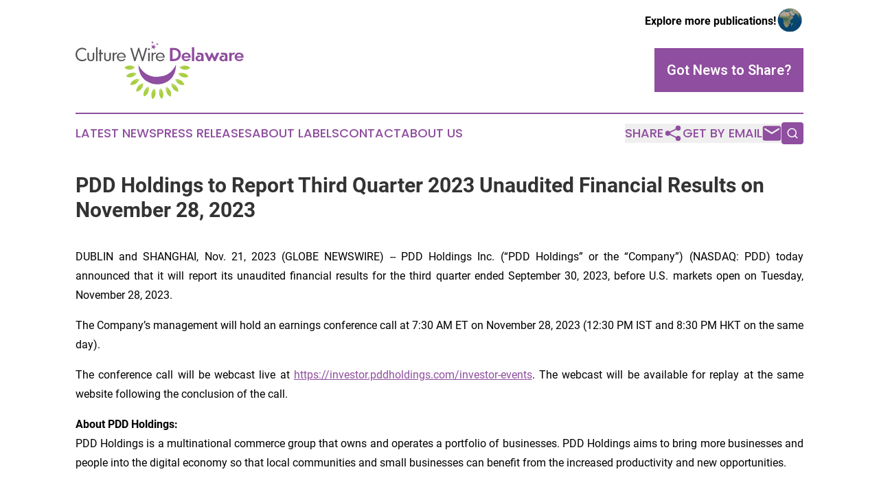

--- FILE ---
content_type: image/svg+xml
request_url: https://cdn.newsmatics.com/agp/sites/culturewiredelaware-logo-1.svg
body_size: 7734
content:
<?xml version="1.0" encoding="UTF-8" standalone="no"?>
<svg
   xmlns:dc="http://purl.org/dc/elements/1.1/"
   xmlns:cc="http://creativecommons.org/ns#"
   xmlns:rdf="http://www.w3.org/1999/02/22-rdf-syntax-ns#"
   xmlns:svg="http://www.w3.org/2000/svg"
   xmlns="http://www.w3.org/2000/svg"
   version="1.1"
   id="Layer_1"
   x="0px"
   y="0px"
   viewBox="0 0 245.2 83.599998"
   xml:space="preserve"
   width="245.2"
   height="83.599998"><metadata
   id="metadata99"><rdf:RDF><cc:Work
       rdf:about=""><dc:format>image/svg+xml</dc:format><dc:type
         rdf:resource="http://purl.org/dc/dcmitype/StillImage" /></cc:Work></rdf:RDF></metadata><defs
   id="defs97" />
<style
   type="text/css"
   id="style2">
	.st0{fill:#D0D0D0;}
	.st1{fill:#8F4E9F;}
	.st2{fill:#A7CE42;}
	.st3{fill:#555356;}
</style>
<g
   id="g92"
   transform="translate(-75.7,-73.3)">
	<g
   id="g38">
		<path
   class="st1"
   d="m 167.4,106.9 c 0,0 8.1,20.2 30.5,17.4 0,0 17,0.2 24.2,-17.4 0,0 1.5,16.4 -12.5,24.7 -8.6,5.1 -19.4,5.3 -28.2,0.5 -6.9,-3.7 -13.8,-11 -14,-25.2 z"
   id="path4" />
		<g
   id="g16">
			<g
   id="g14">
				<path
   class="st2"
   d="m 162.6,110.4 h -9.1 l 9.1,0.6 c 0,0 -8.3,7.2 -15.7,0.4 0,0 5.9,-6.2 15.7,-1 z"
   id="path6" />
				<path
   class="st2"
   d="m 164.5,119.3 -8.8,2.2 9,-1.7 c 0,0 -6.3,9 -15.2,4.2 -0.1,0 4.1,-7.5 15,-4.7 z"
   id="path8" />
				<path
   class="st2"
   d="m 168.5,127.4 -7.9,4.5 8.2,-4 c 0,0 -3.7,10.3 -13.5,8.1 0,0 2,-8.3 13.2,-8.6 z"
   id="path10" />
				<path
   class="st2"
   d="m 174.1,133.6 -6.1,6.8 6.5,-6.4 c 0,0 -0.3,11 -10.3,11.9 0,0 -0.6,-8.6 9.9,-12.3 z"
   id="path12" />
			</g>
		</g>
		<g
   id="g28">
			<g
   id="g26">
				<path
   class="st2"
   d="m 227.2,110.6 h 9.1 l -9.1,0.6 c 0,0 8.3,7.2 15.7,0.4 0,0 -5.9,-6.2 -15.7,-1 z"
   id="path18" />
				<path
   class="st2"
   d="m 225.4,119.5 8.8,2.2 -9,-1.7 c 0,0 6.3,9 15.2,4.2 0,0 -4.2,-7.5 -15,-4.7 z"
   id="path20" />
				<path
   class="st2"
   d="m 221.3,127.6 7.9,4.5 -8.2,-4 c 0,0 3.7,10.3 13.5,8.1 0,0 -2,-8.3 -13.2,-8.6 z"
   id="path22" />
				<path
   class="st2"
   d="m 215.7,133.8 6.1,6.8 -6.5,-6.4 c 0,0 0.3,11 10.3,11.9 0,0 0.7,-8.6 -9.9,-12.3 z"
   id="path24" />
			</g>
		</g>
		<path
   class="st2"
   d="m 181.7,138.5 -4.2,8.1 4.7,-7.8 c 0,0 2.6,10.7 -6.9,14.1 0,0 -2.8,-8.1 6.4,-14.4 z"
   id="path30" />
		<path
   class="st2"
   d="m 190.1,141.3 -1.8,8.9 2.4,-8.8 c 0,0 5.4,9.6 -2.8,15.5 0,0 -4.9,-7 2.2,-15.6 z"
   id="path32" />
		<path
   class="st2"
   d="m 199,141 0.9,9.1 -0.3,-9.1 c 0,0 7.9,7.6 1.9,15.6 -0.1,0 -6.8,-5.3 -2.5,-15.6 z"
   id="path34" />
		<path
   class="st2"
   d="m 207.4,139.1 3.5,8.4 -2.9,-8.6 c 0,0 9.8,5 6.3,14.4 -0.1,0 -8,-3.1 -6.9,-14.2 z"
   id="path36" />
	</g>
	<g
   id="g90">
		<g
   id="g78">
			<path
   class="st3"
   d="m 75.7,92.4 c 0,-5.4 4.3,-9.7 9.7,-9.7 2.4,0 4.8,1 6.3,2.4 l -1.1,1.7 c -1.3,-1.3 -3.1,-2.1 -5.1,-2.1 -4.3,0 -7.5,3.4 -7.5,7.7 0,4.3 3.2,7.7 7.5,7.7 2.2,0 3.9,-0.9 5.2,-2.2 l 1.1,1.8 c -1.7,1.5 -3.9,2.5 -6.5,2.5 -5.3,0 -9.6,-4.3 -9.6,-9.8 z"
   id="path40" />
			<path
   class="st3"
   d="M 93.1,97.5 V 90 h 2.2 v 7.5 c 0,1.7 1.2,2.8 2.7,2.8 1.5,0 2.8,-1 2.8,-2.7 V 90 h 2.2 v 7.5 c 0,2.8 -2.2,4.6 -4.9,4.6 -2.7,0.1 -5,-1.7 -5,-4.6 z"
   id="path42" />
			<path
   class="st3"
   d="m 105.6,81.9 h 2.2 v 20 h -2.2 z"
   id="path44" />
			<path
   class="st3"
   d="m 110.7,91.8 h -1.2 V 90 h 1.2 v -4.6 h 2.2 V 90 h 2.8 v 1.8 h -2.8 v 10.1 h -2.2 z"
   id="path46" />
			<path
   class="st3"
   d="M 117.4,97.5 V 90 h 2.2 v 7.5 c 0,1.7 1.2,2.8 2.7,2.8 1.5,0 2.8,-1 2.8,-2.7 V 90 h 2.2 v 7.5 c 0,2.8 -2.2,4.6 -4.9,4.6 -2.8,0.1 -5,-1.7 -5,-4.6 z"
   id="path48" />
			<path
   class="st3"
   d="m 129.9,90 h 2.1 l 0.1,1.6 c 0.8,-1.1 2.1,-1.9 3.2,-1.9 0.5,0 1,0.1 1.4,0.3 l -1.1,1.9 c -0.2,-0.1 -0.5,-0.3 -1,-0.3 -1.5,0 -2.6,1.6 -2.6,3.4 v 6.8 h -2.2 V 90 Z"
   id="path50" />
			<path
   class="st3"
   d="m 142.5,89.7 c 3.8,0 6.4,2.8 6.4,6.2 0,0.3 0,0.6 -0.1,0.9 h -10.6 c 0.3,2.1 2.1,3.7 4.3,3.7 1.6,0 3.2,-0.6 4.1,-2 l 1.8,0.6 c -1.3,2 -3.5,3.1 -5.9,3.1 -3.6,0 -6.5,-2.8 -6.5,-6.3 0,-3.4 2.9,-6.2 6.5,-6.2 z m 4.2,5.8 c -0.1,-2.4 -1.7,-4.1 -4.2,-4.1 -2.4,0 -4.2,1.8 -4.3,4.1 z"
   id="path52" />
			<path
   class="st3"
   d="m 155.5,83 h 2.4 l 4.5,14.9 4.7,-15.1 h 1.4 l 4.8,15.1 4.5,-14.9 h 2.4 l -5.9,19.1 h -1.8 l -4.7,-15 -4.7,15 h -1.7 z"
   id="path54" />
			<path
   class="st3"
   d="m 181.4,84.8 c 0,-0.7 0.6,-1.3 1.4,-1.3 0.8,0 1.4,0.6 1.4,1.3 0,0.7 -0.6,1.4 -1.4,1.4 -0.7,0 -1.4,-0.6 -1.4,-1.4 z m 0.3,5.2 h 2.2 v 11.9 h -2.2 z"
   id="path56" />
			<path
   class="st3"
   d="m 186.6,90 h 2.1 l 0.1,1.6 c 0.8,-1.1 2.1,-1.9 3.2,-1.9 0.5,0 1,0.1 1.4,0.3 l -1.1,1.9 c -0.2,-0.1 -0.5,-0.3 -1,-0.3 -1.5,0 -2.6,1.6 -2.6,3.4 v 6.8 h -2.2 V 90 Z"
   id="path58" />
			<path
   class="st3"
   d="m 199.3,89.7 c 3.8,0 6.4,2.8 6.4,6.2 0,0.3 0,0.6 -0.1,0.9 H 195 c 0.3,2.1 2.1,3.7 4.3,3.7 1.6,0 3.2,-0.6 4.1,-2 l 1.8,0.6 c -1.3,2 -3.5,3.1 -5.9,3.1 -3.6,0 -6.5,-2.8 -6.5,-6.3 0,-3.4 2.8,-6.2 6.5,-6.2 z m 4.2,5.8 c -0.1,-2.4 -1.7,-4.1 -4.2,-4.1 -2.4,0 -4.2,1.8 -4.3,4.1 z"
   id="path60" />
			<path
   class="st1"
   d="m 229.3,92.4 c 0,5.6 -4.1,9.5 -10.3,9.5 h -5.6 V 83 h 5.6 c 6.5,0 10.4,3.3 10.3,9.4 z m -3.6,-0.1 c 0,-4 -2.2,-6.3 -6.6,-6.3 h -1.9 v 12.7 h 1.8 c 4.1,0.1 6.7,-2.8 6.7,-6.4 z"
   id="path62" />
			<path
   class="st1"
   d="m 237.1,89.7 c 3.9,0 6.5,2.8 6.5,6.2 0,0.4 0,0.9 -0.1,1.2 h -9.8 c 0.3,1.7 1.6,2.8 3.4,2.8 1.2,0 2.5,-0.4 3.3,-1.6 l 2.8,0.7 c -1.3,2 -3.6,3.1 -6.1,3.1 -3.9,0 -6.7,-2.8 -6.7,-6.3 0,-3.3 2.8,-6.1 6.7,-6.1 z m 3.3,5.5 c -0.1,-1.8 -1.3,-3.2 -3.3,-3.2 -1.9,0 -3.2,1.3 -3.4,3.2 z"
   id="path64" />
			<path
   class="st1"
   d="m 245.4,81.9 h 3.4 v 20 h -3.4 z"
   id="path66" />
			<path
   class="st1"
   d="m 250.7,98.1 c 0,-2.3 1.9,-4.2 4.8,-4.2 0.7,0 1.4,0.1 2,0.3 l -0.1,2.1 c -0.3,-0.1 -0.6,-0.3 -1.1,-0.3 -1.3,0 -2.3,0.9 -2.3,2 0,1.1 1,2 2.3,2 1.2,0 2.7,-0.9 2.7,-2.6 V 95 c 0,-1.5 -0.6,-2.3 -2.3,-2.3 H 253 V 90 h 4.9 c 3.3,0 4.5,1.8 4.5,4.2 v 7.7 h -3.3 l -0.1,-1.2 c -0.7,1.1 -2.1,1.6 -3.5,1.6 -2.7,0 -4.8,-1.8 -4.8,-4.2 z"
   id="path68" />
			<path
   class="st1"
   d="m 263.9,90 h 3.8 l 3.1,7 3.2,-7.2 h 1.3 l 3.2,7.2 3.1,-7 h 3.8 l -5.3,11.9 h -2.5 l -2.9,-6.4 -2.9,6.4 h -2.5 z"
   id="path70" />
			<path
   class="st1"
   d="m 285.5,98.1 c 0,-2.3 1.9,-4.2 4.8,-4.2 0.7,0 1.4,0.1 2,0.3 l -0.1,2.1 c -0.3,-0.1 -0.6,-0.3 -1.1,-0.3 -1.3,0 -2.3,0.9 -2.3,2 0,1.1 1,2 2.3,2 1.2,0 2.7,-0.9 2.7,-2.6 V 95 c 0,-1.5 -0.6,-2.3 -2.3,-2.3 h -3.7 V 90 h 4.9 c 3.3,0 4.5,1.8 4.5,4.2 v 7.7 H 294 l -0.1,-1.2 c -0.7,1.1 -2.1,1.6 -3.5,1.6 -2.8,0 -4.9,-1.8 -4.9,-4.2 z"
   id="path72" />
			<path
   class="st1"
   d="m 299.9,90 h 3.3 l 0.1,1.4 c 1,-1.1 2.3,-1.7 3.4,-1.7 0.6,0 1.2,0.1 1.8,0.3 l -1.6,2.8 c -0.2,-0.2 -0.6,-0.4 -1.2,-0.4 -1.5,0 -2.4,1.4 -2.4,3.4 v 6 h -3.4 z"
   id="path74" />
			<path
   class="st1"
   d="m 314.4,89.7 c 3.9,0 6.5,2.8 6.5,6.2 0,0.4 0,0.9 -0.1,1.2 H 311 c 0.3,1.7 1.6,2.8 3.4,2.8 1.2,0 2.5,-0.4 3.3,-1.6 l 2.8,0.7 c -1.3,2 -3.6,3.1 -6.1,3.1 -3.9,0 -6.7,-2.8 -6.7,-6.3 0,-3.3 2.8,-6.1 6.7,-6.1 z m 3.3,5.5 c -0.1,-1.8 -1.3,-3.2 -3.3,-3.2 -1.9,0 -3.2,1.3 -3.4,3.2 z"
   id="path76" />
		</g>
		<g
   id="g88">
			<g
   id="g86">
				<polygon
   class="st1"
   points="193.5,81.7 190.6,82.5 190.5,85.5 188.8,83 185.9,83.9 187.7,81.5 186,79 188.9,80 190.7,77.6 190.6,80.6 "
   id="polygon80" />
				<polygon
   class="st1"
   points="196.9,77.7 195.5,77.9 195.3,79.4 194.6,78.1 193.2,78.3 194.2,77.3 193.5,76 194.8,76.7 195.8,75.6 195.6,77.1 "
   id="polygon82" />
				<polygon
   class="st1"
   points="189.8,75.4 188.4,75.6 188.2,77 187.5,75.7 186.1,76 187.1,75 186.5,73.7 187.8,74.3 188.8,73.3 188.5,74.7 "
   id="polygon84" />
			</g>
		</g>
	</g>
</g>
</svg>
